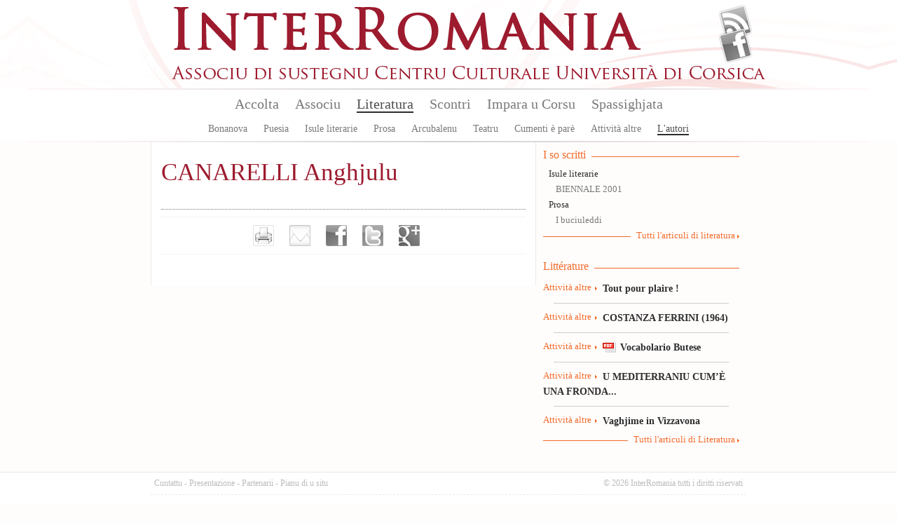

--- FILE ---
content_type: text/html; charset=utf-8
request_url: https://interromania.com/fr/literatura/l-autori/canarelli-anghjulu-537.html
body_size: 6617
content:
<!DOCTYPE html PUBLIC "-//W3C//DTD XHTML+RDFa 1.0//EN"
  "http://www.w3.org/MarkUp/DTD/xhtml-rdfa-1.dtd">
<!--[if lt IE 7]> <html class="no-js lt-ie9 lt-ie8 lt-ie7" xmlns="http://www.w3.org/1999/xhtml" xml:lang="fr" version="XHTML+RDFa 1.0" dir="ltr"
  xmlns:content="http://purl.org/rss/1.0/modules/content/"
  xmlns:dc="http://purl.org/dc/terms/"
  xmlns:foaf="http://xmlns.com/foaf/0.1/"
  xmlns:og="http://ogp.me/ns#"
  xmlns:rdfs="http://www.w3.org/2000/01/rdf-schema#"
  xmlns:sioc="http://rdfs.org/sioc/ns#"
  xmlns:sioct="http://rdfs.org/sioc/types#"
  xmlns:skos="http://www.w3.org/2004/02/skos/core#"
  xmlns:xsd="http://www.w3.org/2001/XMLSchema#"> <![endif]-->
<!--[if IE 7]> <html class="no-js lt-ie9 lt-ie8" xmlns="http://www.w3.org/1999/xhtml" xml:lang="fr" version="XHTML+RDFa 1.0" dir="ltr"
  xmlns:content="http://purl.org/rss/1.0/modules/content/"
  xmlns:dc="http://purl.org/dc/terms/"
  xmlns:foaf="http://xmlns.com/foaf/0.1/"
  xmlns:og="http://ogp.me/ns#"
  xmlns:rdfs="http://www.w3.org/2000/01/rdf-schema#"
  xmlns:sioc="http://rdfs.org/sioc/ns#"
  xmlns:sioct="http://rdfs.org/sioc/types#"
  xmlns:skos="http://www.w3.org/2004/02/skos/core#"
  xmlns:xsd="http://www.w3.org/2001/XMLSchema#"> <![endif]-->
<!--[if IE 8]> <html class="no-js lt-ie9" xmlns="http://www.w3.org/1999/xhtml" xml:lang="fr" version="XHTML+RDFa 1.0" dir="ltr"
  xmlns:content="http://purl.org/rss/1.0/modules/content/"
  xmlns:dc="http://purl.org/dc/terms/"
  xmlns:foaf="http://xmlns.com/foaf/0.1/"
  xmlns:og="http://ogp.me/ns#"
  xmlns:rdfs="http://www.w3.org/2000/01/rdf-schema#"
  xmlns:sioc="http://rdfs.org/sioc/ns#"
  xmlns:sioct="http://rdfs.org/sioc/types#"
  xmlns:skos="http://www.w3.org/2004/02/skos/core#"
  xmlns:xsd="http://www.w3.org/2001/XMLSchema#"> <![endif]-->
<!--[if gt IE 8]><!--> <html class="no-js" xmlns="http://www.w3.org/1999/xhtml" xml:lang="fr" version="XHTML+RDFa 1.0" dir="ltr"
  xmlns:content="http://purl.org/rss/1.0/modules/content/"
  xmlns:dc="http://purl.org/dc/terms/"
  xmlns:foaf="http://xmlns.com/foaf/0.1/"
  xmlns:og="http://ogp.me/ns#"
  xmlns:rdfs="http://www.w3.org/2000/01/rdf-schema#"
  xmlns:sioc="http://rdfs.org/sioc/ns#"
  xmlns:sioct="http://rdfs.org/sioc/types#"
  xmlns:skos="http://www.w3.org/2004/02/skos/core#"
  xmlns:xsd="http://www.w3.org/2001/XMLSchema#"> <!--<![endif]-->

<head profile="http://www.w3.org/1999/xhtml/vocab">
  <meta http-equiv="Content-Type" content="text/html; charset=utf-8" />
<meta name="Generator" content="Drupal 7 (http://drupal.org)" />
<link rel="canonical" href="/fr/literatura/l-autori/canarelli-anghjulu-537.html" />
<link rel="shortlink" href="/fr/node/537" />
<link rel="shortcut icon" href="https://interromania.com/sites/all/themes/interRomania/favicon.ico" type="image/vnd.microsoft.icon" />
  <title>CANARELLI Anghjulu | InterRomania</title>
  <link type="text/css" rel="stylesheet" href="https://interromania.com/sites/default/files/css/css_xE-rWrJf-fncB6ztZfd2huxqgxu4WO-qwma6Xer30m4.css" media="all" />
<link type="text/css" rel="stylesheet" href="https://interromania.com/sites/default/files/css/css_Dp2hIfXtLQBttSNrETAl59izBieDwmNiWcsAEzZUFYE.css" media="all" />
<link type="text/css" rel="stylesheet" href="https://interromania.com/sites/default/files/css/css_GOOR5UhvF97Bm8m6z0Wq04afrxf350xu7JPbHp7ZRr4.css" media="all" />
<link type="text/css" rel="stylesheet" href="https://interromania.com/sites/default/files/css/css_PEgqAF7KBxd-vSYT8hlgGKuFVYVrlwrgx4dkwe2XAIY.css" media="all" />
<link type="text/css" rel="stylesheet" href="https://interromania.com/sites/default/files/css/css_vv4RnhqI8tXoaQju-xY5Jqwnnqtx_USYqF2iM2h73LI.css" media="all" />
<link type="text/css" rel="stylesheet" href="https://interromania.com/sites/default/files/css/css_lDQvn9gAcynM1ZdVhCSn3CHi5htBL1zNbugqr5tNx1k.css" media="print" />
  <script type="text/javascript" src="https://interromania.com/sites/default/files/js/js_vDrW3Ry_4gtSYaLsh77lWhWjIC6ml2QNkcfvfP5CVFs.js"></script>
<script type="text/javascript" src="https://interromania.com/sites/all/libraries/mediaelement/build/mediaelement-and-player.min.js?v=4"></script>
<script type="text/javascript" src="https://interromania.com/sites/default/files/js/js_IfMCH1o4K_O4ro0fwYHrd8Ci49uja6uXyqZ6ejkc3gs.js"></script>
<script type="text/javascript" src="https://interromania.com/sites/default/files/js/js_WK124eHgocsvesjYM25Tvk0rKNOQ6w37dbMmf0ftQpc.js"></script>
<script type="text/javascript" src="https://interromania.com/sites/default/files/js/js__xyxijnajhb8dt-O1mlspwiO1GeUYxgNVPji3BwP9ms.js"></script>
<script type="text/javascript">
<!--//--><![CDATA[//><!--
jQuery.extend(Drupal.settings, {"basePath":"\/","pathPrefix":"fr\/","ajaxPageState":{"theme":"interRomania","theme_token":"I-BzlPTLffvq-1eNKAXvMxy2vsRcWEvnfhA8xLgwvVA","js":{"misc\/jquery.js":1,"misc\/jquery.once.js":1,"misc\/drupal.js":1,"sites\/all\/libraries\/mediaelement\/build\/mediaelement-and-player.min.js":1,"misc\/ajax.js":1,"public:\/\/languages\/fr_yD1NAkzHJ-a-j0i66MDhEVuDBpp4OfUrTWA149jlCCk.js":1,"sites\/all\/libraries\/colorbox\/jquery.colorbox-min.js":1,"sites\/all\/modules\/colorbox\/js\/colorbox.js":1,"sites\/all\/modules\/colorbox\/styles\/default\/colorbox_style.js":1,"sites\/all\/modules\/colorbox\/js\/colorbox_load.js":1,"sites\/all\/modules\/colorbox\/js\/colorbox_inline.js":1,"sites\/all\/modules\/mediaelement\/mediaelement.js":1,"sites\/all\/modules\/video\/js\/video.js":1,"misc\/progress.js":1,"sites\/all\/modules\/colorbox_node\/colorbox_node.js":1,"sites\/all\/themes\/interRomania\/scripts\/libs\/jquery-1.7.1.min.js":1,"sites\/all\/themes\/interRomania\/scripts\/plugins\/swfobject.js":1,"sites\/all\/themes\/interRomania\/scripts\/plugins\/jquery.jcarousel.min.js":1,"sites\/all\/themes\/interRomania\/scripts\/plugins\/jQuery.scrollable.js":1,"sites\/all\/themes\/interRomania\/scripts\/plugins.js":1,"sites\/all\/themes\/interRomania\/scripts\/script.js":1,"sites\/all\/themes\/interRomania\/scripts\/global.js":1},"css":{"modules\/system\/system.base.css":1,"modules\/system\/system.menus.css":1,"modules\/system\/system.messages.css":1,"modules\/system\/system.theme.css":1,"sites\/all\/libraries\/mediaelement\/build\/mediaelementplayer.min.css":1,"sites\/all\/modules\/calendar\/css\/calendar_multiday.css":1,"sites\/all\/modules\/colorbox_node\/colorbox_node.css":1,"sites\/all\/modules\/date\/date_api\/date.css":1,"sites\/all\/modules\/date\/date_popup\/themes\/datepicker.1.7.css":1,"modules\/field\/theme\/field.css":1,"sites\/all\/modules\/interRomania\/ir_dictionnaire\/ir_dictionnaire.css":1,"sites\/all\/modules\/interRomania\/ir_exercices\/styles.css":1,"sites\/all\/modules\/interRomania\/ir_homepage_lecon\/ir_homepage_lecon.css":1,"sites\/all\/modules\/interRomania\/ir_ricerca\/ir_ricerca.css":1,"sites\/all\/modules\/interRomania\/ir_spassighjata\/ir_spassighjata.css":1,"modules\/node\/node.css":1,"modules\/user\/user.css":1,"sites\/all\/modules\/views\/css\/views.css":1,"sites\/all\/modules\/ckeditor\/css\/ckeditor.css":1,"sites\/all\/modules\/colorbox\/styles\/default\/colorbox_style.css":1,"sites\/all\/modules\/ctools\/css\/ctools.css":1,"sites\/all\/modules\/video\/css\/video.css":1,"sites\/all\/modules\/print\/print_ui\/css\/print_ui.theme.css":1,"sites\/all\/themes\/interRomania\/styles\/style.css":1,"sites\/all\/themes\/interRomania\/styles\/reset.css":1,"sites\/all\/themes\/interRomania\/styles\/tools.css":1,"sites\/all\/themes\/interRomania\/styles\/global.css":1,"sites\/all\/themes\/interRomania\/styles\/layout.css":1,"sites\/all\/themes\/interRomania\/styles\/node.css":1,"sites\/all\/themes\/interRomania\/styles\/www.css":1,"sites\/all\/themes\/interRomania\/styles\/print.css":1}},"colorbox":{"opacity":"0.85","current":"{current} sur {total}","previous":"\u00ab Pr\u00e9c.","next":"Suivant \u00bb","close":"Fermer","maxWidth":"98%","maxHeight":"98%","fixed":true,"mobiledetect":true,"mobiledevicewidth":"480px"},"mediaelementAll":true,"colorbox_node":{"width":"600px","height":"600px"}});
//--><!]]>
</script>
	<!--[if lt IE 9]>
		<script src="//html5shiv.googlecode.com/svn/trunk/html5.js"></script>
		<script>window.html5 || document.write('<script src="scripts/libs/html5.js"><\/script>')</script>
	<![endif]-->
</head>
<body class="html not-front not-logged-in no-sidebars page-node page-node- page-node-537 node-type-auteur i18n-fr" >
	<!--[if lte IE 7]> <link rel="stylesheet" href="styles/styles-ie.css" /> <div class="alert-ie" style="display:none"> <p><strong>Attention ! </strong> Votre navigateur (Internet Explorer 6 ou 7) présente de sérieuses lacunes en terme de sécurité et de performances, dues à son obsolescence.<br>En conséquence, ce site sera consultable mais de manière moins optimale qu'avec un navigateur récent (<a href="http://www.browserforthebetter.com/download.html" style="color: #fff;">Internet Explorer 8+</a>, <a href="http://www.mozilla-europe.org/fr/firefox/" style="color: #fff;">Firefox</a>, <a href="http://www.google.com/chrome?hl=fr" style="color: #fff;">Chrome</a>, <a href="http://www.apple.com/fr/safari/download/" style="color: #fff;">Safari</a>,...)</p> </div> <![endif]-->
<!-- IE6 -->
<!--[if lte IE 6]> <style type="text/css">img, div { behavior: url(scripts/libs/iepngfix/iepngfix.htc) } </style> <![endif]-->

  <div id="skip-link">
    <a href="#main-content" class="element-invisible element-focusable">Aller au contenu principal</a>
  </div>
    <!-- IE6 CAY LE MAL -->
<!--[if lte IE 6]> <style type="text/css">img, div { behavior: url(/site/all/themes/interRomania/scripts/lib/iepngfix/iepngfix.htc) } </style> <![endif]-->

<header role="banner" id="header">
	<div class="wpr_hdr clearfix">
			<h1 class="wpr_logo"><a href="/fr" title="InterRomania Associu di sustegnu Centru Culturale Universita di Corsica" rel="home" id="logo"><img src="https://interromania.com/sites/all/themes/interRomania/logo.png" alt="InterRomania Associu di sustegnu Centru Culturale Universita di Corsica" /></a></h1>
		    <div id="block-ir-btns-flux-block-ir-btns-flux" class="block block block-ir-btns-flux">
				<div class="content">
	    <div class="lks_web"><a href="/corsu-cismuntincu/rss.xml" title="Abonnez-vous à nos flux RSS" rel="nofollow" class="lk_rss" target="_blank">Flux Rss</a><a href="/corsu-cismuntincu/node/883" title="Suivez-nous sur FAcebook" class="lk_fb">Facebook</a></div>	</div>
</div>
	</div>
	    <nav id="wprmenu" class="wpr_menu clearfix" role="navigation"><ul class="menu"><li class="first leaf menu-mlid-396"><a href="/fr" title="">Accolta</a></li>
<li class="expanded menu-mlid-398"><a href="/fr/associu/presentazione-1.html" title="">Associu</a><ul class="menu"><li class="first leaf menu-mlid-397"><a href="/fr/associu/presentazione-1.html">Presentazione</a></li>
<li class="leaf menu-mlid-401"><a href="/fr/associu/urganizazione-2.html">Urganizazione</a></li>
<li class="leaf menu-mlid-399"><a href="/fr/associu/vita-di-lassociu-16.html" title="">Vita di l'associu</a></li>
<li class="leaf menu-mlid-400"><a href="/fr/associu/partenarii-17.html" title="">Partenarii</a></li>
<li class="leaf menu-mlid-402"><a href="/fr/associu/publicazione">Publicazione</a></li>
<li class="leaf menu-mlid-429"><a href="/fr/associu/prugramazione/annu">Prugramazione</a></li>
<li class="last leaf menu-mlid-124"><a href="/fr/contact" title="">Piglià cuntattu</a></li>
</ul></li>
<li class="expanded menu-mlid-413 active-trail"><a href="/fr/literatura" class="active-trail">Literatura</a><ul class="menu"><li class="first leaf menu-mlid-414"><a href="/fr/literatura/bonanova-7.html" title="">Bonanova</a></li>
<li class="leaf menu-mlid-415"><a href="/fr/literatura/puesia-8.html" title="">Puesia</a></li>
<li class="leaf menu-mlid-416"><a href="/fr/literatura/isule-literarie-9.html" title="">Isule literarie</a></li>
<li class="leaf menu-mlid-417"><a href="/fr/literatura/prosa-10.html" title="">Prosa</a></li>
<li class="leaf menu-mlid-418"><a href="/fr/literatura/arcubalenu-11.html" title="">Arcubalenu</a></li>
<li class="leaf menu-mlid-419"><a href="/fr/literatura/teatru-12.html" title="">Teatru</a></li>
<li class="leaf menu-mlid-824"><a href="/fr/literatura/cumenti-e-pare-50.html" title="">Cumenti è parè</a></li>
<li class="leaf menu-mlid-420"><a href="/fr/literatura/attivita-altre-13.html" title="">Attività altre</a></li>
<li class="last leaf menu-mlid-466 active-trail"><a href="/fr/literatura/l-autori" class="active-trail">L'autori</a></li>
</ul></li>
<li class="expanded menu-mlid-422"><a href="/fr/scontri">Scontri</a><ul class="menu"><li class="first leaf menu-mlid-423"><a href="/fr/scontri/baratti-14.html" title="">Baratti</a></li>
<li class="leaf menu-mlid-424"><a href="/fr/scontri/cunferenze-15.html" title="">Cunferenze</a></li>
<li class="last leaf menu-mlid-1115"><a href="/fr/scontri/attelli-91.html" title="">Attelli</a></li>
</ul></li>
<li class="expanded menu-mlid-2517"><a href="/fr/impara-u-corsu/lezzioni" title="">Impara u Corsu</a><ul class="menu"><li class="first leaf menu-mlid-2519"><a href="/fr/impara-u-corsu/lezzioni" title="">Lezzioni</a></li>
<li class="leaf menu-mlid-2527"><a href="/fr/impara-u-corsu/dizziunariu-corsu" title="">Dictionnaire</a></li>
<li class="leaf menu-mlid-2525"><a href="/fr/impara-u-corsu/vocabulariu" title="">Vucabulariu</a></li>
<li class="last leaf menu-mlid-2526"><a href="/fr/impara-u-corsu/gramatica" title="">Grammaire</a></li>
</ul></li>
<li class="last expanded menu-mlid-2612"><a href="/fr/spassighjata" title="Balades et randonnées">Spassighjata</a><ul class="menu"><li class="first leaf menu-mlid-2613"><a href="/fr/spassighjata" title="">E Spassighjate</a></li>
<li class="leaf menu-mlid-2614"><a href="/fr/spassighjata/in-i-rughjoni-488.html" title="">Spassighjata in i rughjoni</a></li>
<li class="leaf menu-mlid-2615"><a href="/fr/spassighjata/pedighja-pe-u-suminatu-492.html" title="">Pedighjà pè u suminatu</a></li>
<li class="leaf menu-mlid-2616"><a href="/fr/spassighjata/literarie-e-pedagogiche-486.html" title="">Spassighjata literarie è pedagogiche</a></li>
<li class="last leaf menu-mlid-2603"><a href="/fr/spassighjata/cumune">Spassighjata pe cumune</a></li>
</ul></li>
</ul></nav><script type="text/javascript">sMn();</script></header>

<div id="ctr" class="clearfix nohp" role="main">
	
		
	<section id="ctrmain" class="clearfix" role="content">
		
						    		
		<div class="wpr_ctr">
					
					    		    					        <div class="tabs">
		          		        </div>
      		      				    			    <article id="nauteurs" class="wpr_art clearfix"><header class="wpr_hdr">
		<hgroup>
			<h1 class="titre_art">CANARELLI Anghjulu</h1></hgroup>
	</header></article><div class="wpr_tools"><div class="wpr_tools_content clearfix"><a href="/fr/print/literatura/l-autori/canarelli-anghjulu-537.html" class="btn_prt" target="_blank" title="Imprimer" rel="nofollow">Imprimer</a><a href="/fr/printmail/literatura/l-autori/canarelli-anghjulu-537.html" class="btn_mail" title="Envoyer par e-mail" rel="nofollow">Envoyer par e-mail</a><a href="http://www.facebook.com/share.php?u=https%3A%2F%2Finterromania.comliteratura%2Fl-autori%2Fcanarelli-anghjulu-537.html" class="btn_facebook" target="_blank" title="Partager sur facebook" rel="nofollow">Partager sur facebook</a><a href="http://www.twitter.com/home?status=CANARELLI+Anghjulu+-+https%3A%2F%2Finterromania.comliteratura%2Fl-autori%2Fcanarelli-anghjulu-537.html" class="btn_twitter" target="_blank" title="Partager sur Twitter" rel="nofollow">Partager sur Twitter</a><a href="https://plusone.google.com/_/+1/confirm?hl=fr-FR&amp;url=https%3A%2F%2Finterromania.comliteratura%2Fl-autori%2Fcanarelli-anghjulu-537.html" class="btn_google" target="_blank" title="Partager sur Google+" rel="nofollow">Partager sur Google+</a></div></div><script type="text/javascript">
		if( $('.wpr_tools') )
		{
			var tmplgt = $('.wpr_tools a:first').width();
			$('.wpr_tools a:first').css('margin-left', '0px');
			var tmpnbr = $('.wpr_tools a').length;
			$('.wpr_tools .wpr_tools_content').css('width', Number((tmplgt*tmpnbr)+(tmpnbr*20)) );

			$('.wpr_tools a').each(function(index, el){
				if( index > 1 )
				{
					$(this).click(function(){

						if( index == 1 )
						{
							var tmpwidth = 450;
		                    var tmpheight = 650;
		                    var scrollbar = 'yes';
						}
						else
						{
							var tmpwidth = 600;
	                    	var tmpheight = 400;
	                    	var scrollbar = 'no';
						}
	                    if(window.innerWidth)
	                    {
	                            var tmpleft = (window.innerWidth-tmpwidth)/2;
	                            var tmptop = (window.innerHeight-tmpheight)/2;
	                    }
	                    else
	                    {
	                            var tmpleft = (document.body.clientWidth-tmpwidth)/2;
	                            var tmptop = (document.body.clientHeight-tmpheight)/2;
	                    }
	                    
						window.open ($(this).attr('href'), $(this).attr('title'), config='height='+tmpheight+', width='+tmpwidth+', top='+tmptop+', left='+tmpleft+', toolbar=no, menubar=no, scrollbars='+scrollbar+', resizable=no, location=no, directories=no, status=no')
						return false;
					})
				}
			});
		}
	</script>			<div class="top_page"><a href="#header" rel="nofollow"></a></div>
		</div>
		
				<aside class="wpr_right clearfix">
			    <div class="wpr_aside_lit block">
	<div class="blk_titre"><span>I so scritti</span></div>
	<div class="content">      <h3>Isule literarie</h3>
    <ul>          <li class="views-row views-row-1 views-row-odd views-row-first views-row-last"><a href="/fr/literatura/isule-literarie/biennale-2001-1265.html">BIENNALE 2001</a></li>
      </ul>      <h3>Prosa</h3>
    <ul>          <li class="views-row views-row-1 views-row-odd views-row-first views-row-last"><a href="/fr/literatura/prosa/i-buciuleddi-538.html">I buciuleddi</a></li>
      </ul></div>
	<div class="more_lk"><a href="/literatura" title="Tutti l'articuli di literatura">Tutti l'articuli di literatura</a></div>
</div><div class="wpr_aside_block block_ctx block">
	<div class="blk_titre"><span>Littérature</span></div>
	<div class="content"><article class="wpr_art clearfix type_article_litteraire first"><header class="wpr_hdr"><hgroup><h2 class="tag"><a href="/fr/literatura/attivita-altre-13.html" title="Attività altre" rel="tag">Attività altre</a></h2><h1 class="titre_art"><a href="/fr/literatura/attivita-altre/tout-pour-plaire-16282.html" title="Tout pour plaire !">Tout pour plaire !</a></h1></hgroup></header></article><hr/><article class="wpr_art clearfix type_article_litteraire"><header class="wpr_hdr"><hgroup><h2 class="tag"><a href="/fr/literatura/attivita-altre-13.html" title="Attività altre" rel="tag">Attività altre</a></h2><h1 class="titre_art"><a href="/fr/literatura/attivita-altre/costanza-ferrini-1964-16281.html" title="COSTANZA FERRINI (1964)">COSTANZA FERRINI (1964)</a></h1></hgroup></header></article><hr/><article class="wpr_art clearfix type_lien"><header class="wpr_hdr"><hgroup><h2 class="tag"><a href="/fr/literatura/attivita-altre-13.html" title="Attività altre" rel="tag">Attività altre</a></h2><h1 class="titre_art"><a href="/fr/node/16280" class="lk_pdf" rel="nofollow">Vocabolario Butese</a></h1></hgroup></header></article><hr/><article class="wpr_art clearfix type_article_litteraire"><header class="wpr_hdr"><hgroup><h2 class="tag"><a href="/fr/literatura/attivita-altre-13.html" title="Attività altre" rel="tag">Attività altre</a></h2><h1 class="titre_art"><a href="/fr/literatura/attivita-altre/u-mediterraniu-cume-una-fronda-16278.html" title="U MEDITERRANIU CUM’È UNA FRONDA...">U MEDITERRANIU CUM’È UNA FRONDA...</a></h1></hgroup></header></article><hr/><article class="wpr_art clearfix type_article_litteraire last"><header class="wpr_hdr"><hgroup><h2 class="tag"><a href="/fr/literatura/attivita-altre-13.html" title="Attività altre" rel="tag">Attività altre</a></h2><h1 class="titre_art"><a href="/fr/literatura/attivita-altre/vaghjime-vizzavona-16275.html" title="Vaghjime in Vizzavona">Vaghjime in Vizzavona</a></h1></hgroup></header></article><div class="more_lk"><a href="/fr/literatura" title="Tutti l&#039;articuli di Literatura" rel="nofollow">Tutti l&#039;articuli di Literatura</a></div></div>
</div>		</aside>
			</section>
	
		
</div>

<footer id="footer">
			    <div class="hdr_ftr"><a href="/fr/contact" rel="nofollow">Cuntattu</a> - <a href="/fr/associu/presentazione-1.html" rel="nofollow">Presentazione</a> - <a href="/fr/associu/partenarii-17.html" rel="nofollow">Partenarii</a> - <a href="/fr/pianu_di_u_situ.html">Pianu di u situ</a><span class="legales">© 2026 InterRomania tutti i diritti riservati</span>
</div>
<div class="wpr_ftr clearfix">
	<div class="ftr_part part_0"><h3 class="titre_ftr">Lingue</h3><ul><li><a href="/corsu-cismuntincu/lingua/corsu-22.html" title="Corsu : 391 articuli e 232 traduzzione.">Corsu</a></li><li><a href="/corsu-cismuntincu/lingua/francese-25.html" title="Francese : 263 articuli e 627 traduzzione.">Francese</a></li><li><a href="/corsu-cismuntincu/lingua/talianu-23.html" title="Talianu : 124 articuli e 93 traduzzione.">Talianu</a></li><li><a href="/corsu-cismuntincu/lingua/sardu-26.html" title="Sardu : 82 articuli e 42 traduzzione.">Sardu</a></li><li><a href="/corsu-cismuntincu/lingua/catalanu-24.html" title="Catalanu : 60 articuli e 86 traduzzione.">Catalanu</a></li><li><a href="/corsu-cismuntincu/lingua/purtughese-45.html" title="Purtughese : 59 articuli e 12 traduzzione.">Purtughese</a></li><li><a href="/corsu-cismuntincu/lingua/maltese-42.html" title="Maltese : 24 articuli">Maltese</a></li><li><a href="/corsu-cismuntincu/lingua/spagnolu-38.html" title="Spagnolu : 24 articuli e 21 traduzzione.">Spagnolu</a></li><li><a href="/corsu-cismuntincu/lingua/sicilianu-48.html" title="Sicilianu : 21 articuli e 10 traduzzione.">Sicilianu</a></li><li><a href="/corsu-cismuntincu/lingua/castillianu-44.html" title="Castillianu : 11 articuli e 1 traduzzione.">Castillianu</a></li><li><a href="/corsu-cismuntincu/literatura/" title="Tutte e lingue" class="more_lk" rel="nofollow">Tutte e lingue</a></li></ul></div><div class="ftr_part part_1"><h3 class="titre_ftr">L'autore</h3><ul><li><a href="/corsu-cismuntincu/literatura/l-autori/thiers-ghjacumu-6.html" title="72 articuli da THIERS Ghjacumu">THIERS Ghjacumu</a></li><li><a href="/corsu-cismuntincu/literatura/l-autori/durazzo-francescu-micheli-19.html" title="55 articuli da DURAZZO Francescu Micheli">DURAZZO Francescu Micheli</a></li><li><a href="/corsu-cismuntincu/literatura/l-autori/branco-rosa-alice-203.html" title="51 articuli da BRANCO Rosa Alice">BRANCO Rosa Alice</a></li><li><a href="/corsu-cismuntincu/literatura/l-autori/gattaceca-patrizia-59.html" title="48 articuli da GATTACECA Patrizia">GATTACECA Patrizia</a></li><li><a href="/corsu-cismuntincu/literatura/l-autori/friggieri-oliver-376.html" title="46 articuli da FRIGGIERI Oliver">FRIGGIERI Oliver</a></li><li><a href="/corsu-cismuntincu/literatura/l-autori/arca-antoni-12.html" title="43 articuli da ARCA Antoni">ARCA Antoni</a></li><li><a href="/corsu-cismuntincu/literatura/l-autori/di-meglio-alanu-49.html" title="42 articuli da DI MEGLIO Alanu">DI MEGLIO Alanu</a></li><li><a href="/corsu-cismuntincu/literatura/l-autori/al-masri-maram-33.html" title="37 articuli da AL MASRI Maram">AL MASRI Maram</a></li><li><a href="/corsu-cismuntincu/literatura/l-autori/katunaric-drazen-681.html" title="33 articuli da KATUNARIC Drazen">KATUNARIC Drazen</a></li><li><a href="/corsu-cismuntincu/literatura/l-autori/sole-leonardo-288.html" title="30 articuli da SOLE Leonardo">SOLE Leonardo</a></li><li><a href="/corsu-cismuntincu/literatura/l-autori/" title="Tutti l&#039;autori" class="more_lk" rel="nofollow">Tutti l'autori</a></li></ul></div><div class="ftr_part part_2"><h3 class="titre_ftr">Prugramazione</h3><ul><li><a href="/corsu-cismuntincu/associu/prugramazione/annu/" title="A prugramazione sana sana" class="more_lk" rel="nofollow">A prugramazione sana sana</a></li></ul></div><div class="ftr_part part_3"><h3 class="titre_ftr">Edizioni</h3><ul><li><a href="/corsu-cismuntincu/associu/publicazione/edizione/albiana-ccu-95.html" title="9 publicazioni">Albiana-CCU</a></li><li><a href="/corsu-cismuntincu/associu/publicazione/edizione/albiana-18.html" title="8 publicazioni">Albiana</a></li><li><a href="/corsu-cismuntincu/associu/publicazione/edizione/albiana-ccu-112.html" title="3 publicazioni">ALBIANA / CCU</a></li><li><a href="/corsu-cismuntincu/literatura/" title="Tutte l‘edizioni" class="more_lk" rel="nofollow">Tutte l'edizioni</a></li></ul></div></div>		<p class="site-infos">
		<a href="http://www.maestru.fr/" target="_blank" rel="designer">Réalisé par Maestru.fr</a>
	</p>
</footer>
    
  <script>
	  (function(i,s,o,g,r,a,m){i['GoogleAnalyticsObject']=r;i[r]=i[r]||function(){
	  (i[r].q=i[r].q||[]).push(arguments)},i[r].l=1*new Date();a=s.createElement(o),
	  m=s.getElementsByTagName(o)[0];a.async=1;a.src=g;m.parentNode.insertBefore(a,m)
	  })(window,document,'script','//www.google-analytics.com/analytics.js','ga');
	
	  ga('create', 'UA-34337234-1', 'interromania.com');
	  ga('send', 'pageview');
	
	</script>
</body>
</html>
